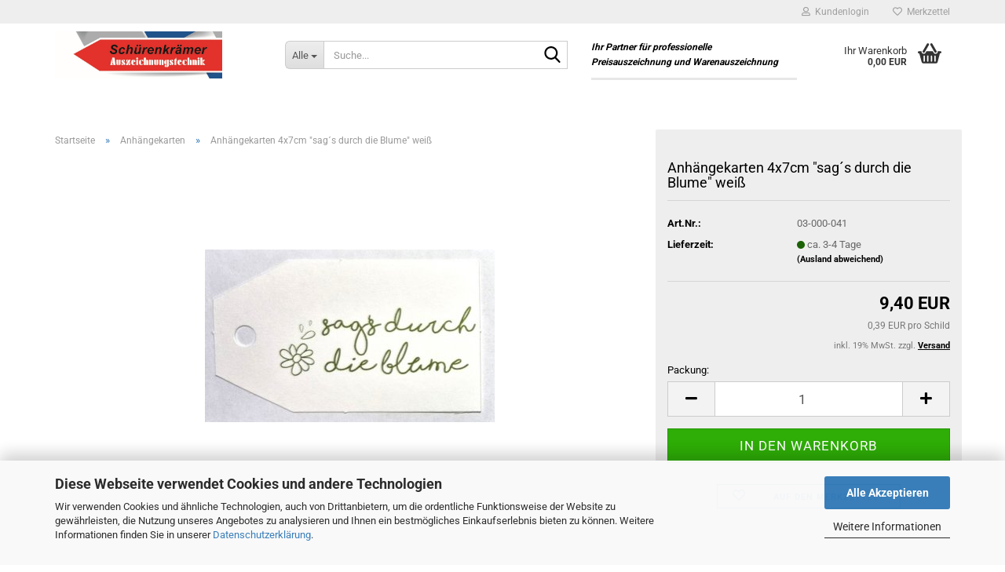

--- FILE ---
content_type: text/html; charset=utf-8
request_url: https://www.schuerenkraemer.de/Anhaengekarten/Anhaengekarten-sags-durch-die-blume-1168-1169.html
body_size: 18153
content:





	<!DOCTYPE html>
	<html xmlns="http://www.w3.org/1999/xhtml" dir="ltr" lang="de">
		
			<head>
				
					
					<!--

					=========================================================
					Shopsoftware by Gambio GmbH (c) 2005-2023 [www.gambio.de]
					=========================================================

					Gambio GmbH offers you highly scalable E-Commerce-Solutions and Services.
					The Shopsoftware is redistributable under the GNU General Public License (Version 2) [http://www.gnu.org/licenses/gpl-2.0.html].
					based on: E-Commerce Engine Copyright (c) 2006 xt:Commerce, created by Mario Zanier & Guido Winger and licensed under GNU/GPL.
					Information and contribution at http://www.xt-commerce.com

					=========================================================
					Please visit our website: www.gambio.de
					=========================================================

					-->
				

                

	

                    
                

				
					<meta name="viewport" content="width=device-width, initial-scale=1, minimum-scale=1.0" />
				

				
					<meta http-equiv="Content-Type" content="text/html; charset=utf-8" />
		<meta name="language" content="de" />
		<meta name='date' content='15.01.2026' />
		<meta name="keywords" content="Anhängekarten sags durch die blume" />
		<meta name="description" content="Anhängekarten sags durch die blume" />
		<title>Schürenkrämer professionelle Auszeichnungstechnik, Preisschilder, Etiketten Inhaber Tim Giebfried, Herxheim bei Landau - Anhängekarten sags durch die blume</title>
		<meta property="og:title" content="Anh&auml;ngekarten 4x7cm &quot;sag&acute;s durch die Blume&quot; wei&szlig;" />
		<meta property="og:site_name" content="Auszeichnungstechnik" />
		<meta property="og:locale" content="de_DE" />
		<meta property="og:type" content="product" />
		<meta property="og:description" content="Anhängekarten sags durch die blume" />
		<meta property="og:image" content="https://www.schuerenkraemer.de/images/product_images/info_images/NEU%20TG/Anh%C3%A4ngekarten/251217%20Sags%20durch%20die%20Blume%20wei%C3%9F.jpg" />

				

								
									

				
					<base href="https://www.schuerenkraemer.de/" />
				

				
											
							<link rel="shortcut icon" href="https://www.schuerenkraemer.de/images/logos/favicon.ico" type="image/x-icon" />
						
									

				
									

				
											
							<link id="main-css" type="text/css" rel="stylesheet" href="public/theme/styles/system/main.min.css?bust=1768548022" />
						
									

				
					<meta name="robots" content="index,follow" />
		<link rel="canonical" href="https://www.schuerenkraemer.de/Anhaengekarten/Anhaengekarten-sags-durch-die-blume-1168-1169.html" />
		<meta property="og:url" content="https://www.schuerenkraemer.de/Anhaengekarten/Anhaengekarten-sags-durch-die-blume-1168-1169.html">
		<script src="https://cdn.gambiohub.com/sdk/1.2.0/dist/bundle.js"></script><script>var payPalText = {"ecsNote":"Bitte w\u00e4hlen Sie ihre gew\u00fcnschte PayPal-Zahlungsweise.","paypalUnavailable":"PayPal steht f\u00fcr diese Transaktion im Moment nicht zur Verf\u00fcgung.","errorContinue":"weiter","continueToPayPal":"Weiter mit","errorCheckData":"Es ist ein Fehler aufgetreten. Bitte \u00fcberpr\u00fcfen Sie Ihre Eingaben."};var payPalButtonSettings = {"env":"live","commit":false,"style":{"label":"checkout","shape":"rect","color":"gold","layout":"vertical","tagline":false},"locale":"","fundingCardAllowed":true,"fundingELVAllowed":true,"fundingCreditAllowed":false,"createPaymentUrl":"https:\/\/www.schuerenkraemer.de\/shop.php?do=PayPalHub\/CreatePayment&initiator=ecs","authorizedPaymentUrl":"https:\/\/www.schuerenkraemer.de\/shop.php?do=PayPalHub\/AuthorizedPayment&initiator=ecs","checkoutUrl":"https:\/\/www.schuerenkraemer.de\/shop.php?do=PayPalHub\/RedirectGuest","useVault":false,"jssrc":"https:\/\/www.paypal.com\/sdk\/js?client-id=AVEjCpwSc-e9jOY8dHKoTUckaKtPo0shiwe_T2rKtxp30K4TYGRopYjsUS6Qmkj6bILd7Nt72pbMWCXe&commit=false&intent=capture&components=buttons%2Cmarks%2Cmessages%2Cfunding-eligibility%2Cgooglepay%2Capplepay%2Ccard-fields&integration-date=2021-11-25&enable-funding=paylater&merchant-id=PUHHVX5JHDFR2&currency=EUR","partnerAttributionId":"GambioGmbH_Cart_Hub_PPXO","createOrderUrl":"https:\/\/www.schuerenkraemer.de\/shop.php?do=PayPalHub\/CreateOrder&initiator=ecs","getOrderUrl":"https:\/\/www.schuerenkraemer.de\/shop.php?do=PayPalHub\/GetOrder","approvedOrderUrl":"https:\/\/www.schuerenkraemer.de\/shop.php?do=PayPalHub\/ApprovedOrder&initiator=ecs","paymentApproved":false,"developmentMode":false,"cartAmount":0};var jsShoppingCart = {"languageCode":"de","verifySca":"https:\/\/www.schuerenkraemer.de\/shop.php?do=PayPalHub\/VerifySca","totalAmount":"0.00","currency":"EUR","env":"live","commit":false,"style":{"label":"checkout","shape":"rect","color":"gold","layout":"vertical","tagline":false},"locale":"","fundingCardAllowed":true,"fundingELVAllowed":true,"fundingCreditAllowed":false,"createPaymentUrl":"https:\/\/www.schuerenkraemer.de\/shop.php?do=PayPalHub\/CreatePayment&initiator=ecs","authorizedPaymentUrl":"https:\/\/www.schuerenkraemer.de\/shop.php?do=PayPalHub\/AuthorizedPayment&initiator=ecs","checkoutUrl":"https:\/\/www.schuerenkraemer.de\/shop.php?do=PayPalHub\/RedirectGuest","useVault":false,"jssrc":"https:\/\/www.paypal.com\/sdk\/js?client-id=AVEjCpwSc-e9jOY8dHKoTUckaKtPo0shiwe_T2rKtxp30K4TYGRopYjsUS6Qmkj6bILd7Nt72pbMWCXe&commit=false&intent=capture&components=buttons%2Cmarks%2Cmessages%2Cfunding-eligibility%2Cgooglepay%2Capplepay%2Ccard-fields&integration-date=2021-11-25&enable-funding=paylater&merchant-id=PUHHVX5JHDFR2&currency=EUR","partnerAttributionId":"GambioGmbH_Cart_Hub_PPXO","createOrderUrl":"https:\/\/www.schuerenkraemer.de\/shop.php?do=PayPalHub\/CreateOrder&initiator=ecs","getOrderUrl":"https:\/\/www.schuerenkraemer.de\/shop.php?do=PayPalHub\/GetOrder","approvedOrderUrl":"https:\/\/www.schuerenkraemer.de\/shop.php?do=PayPalHub\/ApprovedOrder&initiator=ecs","paymentApproved":false,"developmentMode":false,"cartAmount":0};var payPalBannerSettings = {"useVault":false,"jssrc":"https:\/\/www.paypal.com\/sdk\/js?client-id=AVEjCpwSc-e9jOY8dHKoTUckaKtPo0shiwe_T2rKtxp30K4TYGRopYjsUS6Qmkj6bILd7Nt72pbMWCXe&commit=false&intent=capture&components=buttons%2Cmarks%2Cmessages%2Cfunding-eligibility%2Cgooglepay%2Capplepay%2Ccard-fields&integration-date=2021-11-25&enable-funding=paylater&merchant-id=PUHHVX5JHDFR2&currency=EUR","partnerAttributionId":"GambioGmbH_Cart_Hub_PPXO","positions":{"cartBottom":{"placement":"cart","style":{"layout":"text","logo":{"type":"primary"},"text":{"color":"black"},"color":"blue","ratio":"1x1"}},"product":{"placement":"product","style":{"layout":"text","logo":{"type":"primary"},"text":{"color":"black"},"color":"blue","ratio":"1x1"}}},"currency":"EUR","cartAmount":0,"productsPrice":9.4};</script><script id="paypalconsent" type="application/json">{"purpose_id":null}</script><script src="GXModules/Gambio/Hub/Shop/Javascript/PayPalLoader.js?v=1761142124" async></script><link rel="stylesheet" href="https://cdn.gambiohub.com/sdk/1.2.0/dist/css/gambio_hub.css">
				

				
									
			</head>
		
		
			<body class="page-product-info"
				  data-gambio-namespace="https://www.schuerenkraemer.de/public/theme/javascripts/system"
				  data-jse-namespace="https://www.schuerenkraemer.de/JSEngine/build"
				  data-gambio-controller="initialize"
				  data-gambio-widget="input_number responsive_image_loader transitions header image_maps modal history dropdown core_workarounds anchor"
				  data-input_number-separator=","
					>

				
					
				

				
									

				
									
		




	



	
		<div id="outer-wrapper" >
			
				<header id="header" class="navbar">
					
	





	<div id="topbar-container">
						
		
					

		
			<div class="navbar-topbar">
				
					<nav data-gambio-widget="menu link_crypter" data-menu-switch-element-position="false" data-menu-events='{"desktop": ["click"], "mobile": ["click"]}' data-menu-ignore-class="dropdown-menu">
						<ul class="nav navbar-nav navbar-right" data-menu-replace="partial">

                            <li class="navbar-topbar-item">
                                <ul id="secondaryNavigation" class="nav navbar-nav ignore-menu">
                                                                    </ul>

                                <script id="secondaryNavigation-menu-template" type="text/mustache">
                                    
                                        <ul id="secondaryNavigation" class="nav navbar-nav">
                                            <li v-for="(item, index) in items" class="navbar-topbar-item hidden-xs content-manager-item">
                                                <a href="javascript:;" :title="item.title" @click="goTo(item.content)">
                                                    <span class="fa fa-arrow-circle-right visble-xs-block"></span>
                                                    {{item.title}}
                                                </a>
                                            </li>
                                        </ul>
                                    
                                </script>
                            </li>

							
															

							
															

							
															

							
															

							
															

							
							
																	
										<li class="dropdown navbar-topbar-item first">
											<a title="Anmeldung" href="/Anhaengekarten/Anhaengekarten-sags-durch-die-blume-1168-1169.html#" class="dropdown-toggle" data-toggle-hover="dropdown" role="button" aria-label="Kundenlogin">
												
																											
															<span class="fa fa-user-o"></span>
														
																									

												&nbsp;Kundenlogin
											</a>
											




	<ul class="dropdown-menu dropdown-menu-login arrow-top">
		
			<li class="arrow"></li>
		
		
		
			<li class="dropdown-header hidden-xs">Kundenlogin</li>
		
		
		
			<li>
				<form action="https://www.schuerenkraemer.de/login.php?action=process" method="post" class="form-horizontal">
					<input type="hidden" name="return_url" value="https://www.schuerenkraemer.de/Anhaengekarten/Anhaengekarten-sags-durch-die-blume-1168-1169.html">
					<input type="hidden" name="return_url_hash" value="459c53126504ac133286da1311177079064e92fb8dd3457aa415b4e3f7f0aa17">
					
						<div class="form-group">
                            <label for="box-login-dropdown-login-username" class="form-control sr-only">E-Mail</label>
							<input
                                autocomplete="username"
                                type="email"
                                id="box-login-dropdown-login-username"
                                class="form-control"
                                placeholder="E-Mail"
                                name="email_address"
                                oninput="this.setCustomValidity('')"
                                oninvalid="this.setCustomValidity('Bitte geben Sie eine korrekte Emailadresse ein')"
                            />
						</div>
					
					
                        <div class="form-group password-form-field" data-gambio-widget="show_password">
                            <label for="box-login-dropdown-login-password" class="form-control sr-only">Passwort</label>
                            <input autocomplete="current-password" type="password" id="box-login-dropdown-login-password" class="form-control" placeholder="Passwort" name="password" />
                            <button class="btn show-password hidden" type="button">
                                <i class="fa fa-eye" aria-hidden="true"></i>
                                <span class="sr-only">Toggle Password View</span>
                            </button>
                        </div>
					
					
						<div class="dropdown-footer row">
							
	
								
									<input type="submit" class="btn btn-primary btn-block" value="Anmelden" />
								
								<ul>
									
										<li>
											<a title="Konto erstellen" href="https://www.schuerenkraemer.de/shop.php?do=CreateRegistree">
												Konto erstellen
											</a>
										</li>
									
									
										<li>
											<a title="Passwort vergessen?" href="https://www.schuerenkraemer.de/password_double_opt.php">
												Passwort vergessen?
											</a>
										</li>
									
								</ul>
							
	

	
						</div>
					
				</form>
			</li>
		
	</ul>


										</li>
									
															

							
																	
										<li class="navbar-topbar-item">
											<a href="https://www.schuerenkraemer.de/wish_list.php" title="Merkzettel anzeigen" aria-label="Merkzettel">
												
																											
															<span class="fa fa-heart-o"></span>
														
																									

												&nbsp;Merkzettel
											</a>
										</li>
									
															

							
						</ul>
					</nav>
				
			</div>
		
	</div>




	<div class="inside">

		<div class="row">

		
												
			<div class="navbar-header" data-gambio-widget="mobile_menu">
									
							
		<div id="navbar-brand" class="navbar-brand">
			<a href="https://www.schuerenkraemer.de/" title="Auszeichnungstechnik">
				<img id="main-header-logo" class="img-responsive" src="https://www.schuerenkraemer.de/images/logos/Logo%20Sch%C3%BCrenkr%C3%A4mer%20b.jpg" alt="Auszeichnungstechnik-Logo">
			</a>
		</div>
	
					
								
					
	
	
			
	
		<button type="button" class="navbar-toggle" aria-label="navigationbar toggle button" data-mobile_menu-target="#categories .navbar-collapse"
		        data-mobile_menu-body-class="categories-open" data-mobile_menu-toggle-content-visibility>
			<img src="public/theme/images/svgs/bars.svg" class="gx-menu svg--inject" alt="menu bars icon">
		</button>
	
	
	
		<button type="button" class="navbar-toggle cart-icon" data-mobile_menu-location="shopping_cart.php">
			<img src="public/theme/images/svgs/basket.svg" class="gx-cart-basket svg--inject" alt="shopping cart icon">
			<span class="cart-products-count hidden">
				0
			</span>
		</button>
	
	
			
			<button type="button" class="navbar-toggle" aria-label="searchbar toggle button" data-mobile_menu-target=".navbar-search" data-mobile_menu-body-class="search-open"
					data-mobile_menu-toggle-content-visibility>
				<img src="public/theme/images/svgs/search.svg" class="gx-search svg--inject" alt="search icon">
			</button>
		
	
				
			</div>
		

		
							






	<div class="navbar-search collapse">

		
						<p class="navbar-search-header dropdown-header">Suche</p>
		

		
			<form role="search" action="advanced_search_result.php" method="get" data-gambio-widget="live_search">

				<div class="navbar-search-input-group input-group">
					<div class="navbar-search-input-group-btn input-group-btn custom-dropdown" data-dropdown-trigger-change="false" data-dropdown-trigger-no-change="false">

						
							<button aria-label="Suche..." type="button" class="btn btn-default dropdown-toggle" data-toggle="dropdown" aria-haspopup="true" aria-expanded="false">
								<span class="dropdown-name">Alle</span> <span class="caret"></span>
							</button>
						

						
															
									<ul class="dropdown-menu">
																				
												<li><a href="#" data-rel="0">Alle</a></li>
											
																							
													<li><a href="#" data-rel="1">Preisauszeichner</a></li>
												
																							
													<li><a href="#" data-rel="3">Anschiesspistolen + Fäden</a></li>
												
																							
													<li><a href="#" data-rel="4">Pflanzenschilder</a></li>
												
																							
													<li><a href="#" data-rel="6">Befestigungsmaterialien</a></li>
												
																							
													<li><a href="#" data-rel="7">Beschriftungstafeln</a></li>
												
																							
													<li><a href="#" data-rel="10">Anhängekarten</a></li>
												
																							
													<li><a href="#" data-rel="11">Geschenkgutscheine & Umschläge</a></li>
												
																							
													<li><a href="#" data-rel="12">Beschriftungsstifte</a></li>
												
																							
													<li><a href="#" data-rel="19">Etiketten</a></li>
												
																							
													<li><a href="#" data-rel="24">Namensschilder</a></li>
												
																							
													<li><a href="#" data-rel="28">Straßenaufsteller</a></li>
												
																							
													<li><a href="#" data-rel="30">Spendegeräte</a></li>
												
																							
													<li><a href="#" data-rel="35">Reiniger</a></li>
												
																							
													<li><a href="#" data-rel="40">Heftzangen</a></li>
												
																							
													<li><a href="#" data-rel="41">Laminierzubehör</a></li>
												
																							
													<li><a href="#" data-rel="47">Plakat-</a></li>
												
																							
													<li><a href="#" data-rel="63">Visitenkartenspender</a></li>
												
																							
													<li><a href="#" data-rel="67">Acrylaufsteller</a></li>
												
																														</ul>
								
													

						
															
                                    <label for="top-search-button-categories-id" class="sr-only">Alle</label>
									<select id="top-search-button-categories-id" name="categories_id">
										<option value="0">Alle</option>
																																	
													<option value="1">Preisauszeichner</option>
												
																							
													<option value="3">Anschiesspistolen + Fäden</option>
												
																							
													<option value="4">Pflanzenschilder</option>
												
																							
													<option value="6">Befestigungsmaterialien</option>
												
																							
													<option value="7">Beschriftungstafeln</option>
												
																							
													<option value="10">Anhängekarten</option>
												
																							
													<option value="11">Geschenkgutscheine & Umschläge</option>
												
																							
													<option value="12">Beschriftungsstifte</option>
												
																							
													<option value="19">Etiketten</option>
												
																							
													<option value="24">Namensschilder</option>
												
																							
													<option value="28">Straßenaufsteller</option>
												
																							
													<option value="30">Spendegeräte</option>
												
																							
													<option value="35">Reiniger</option>
												
																							
													<option value="40">Heftzangen</option>
												
																							
													<option value="41">Laminierzubehör</option>
												
																							
													<option value="47">Plakat-</option>
												
																							
													<option value="63">Visitenkartenspender</option>
												
																							
													<option value="67">Acrylaufsteller</option>
												
																														</select>
								
													

					</div>
					<input type="text" id="search-field-input" name="keywords" placeholder="Suche..." class="form-control search-input" autocomplete="off" />
					
					<button aria-label="Suche..." type="submit" class="form-control-feedback">
						<img src="public/theme/images/svgs/search.svg" class="gx-search-input svg--inject" alt="search icon">
					</button>
					

                    <label for="search-field-input" class="control-label sr-only">Suche...</label>
					

				</div>


									<input type="hidden" value="1" name="inc_subcat" />
				
				
					<div class="navbar-search-footer visible-xs-block">
						
							<button class="btn btn-primary btn-block" type="submit">
								Suche...
							</button>
						
						
							<a href="advanced_search.php" class="btn btn-default btn-block" title="Erweiterte Suche">
								Erweiterte Suche
							</a>
						
					</div>
				

				<div class="search-result-container"></div>

			</form>
		
	</div>


					

		
							
					
	<div class="custom-container">
		
			<div class="inside">
				
											
							<h2 style="font-style:italic;"><span style="font-size:12px;"><strong><a href="https://www.schuerenkraemer.de/"><span style="color:#000000;">Ihr Partner f&uuml;r professionelle </span></a></strong></span><br />
<span style="font-size:12px;"><strong><a href="https://www.schuerenkraemer.de/"><span style="color:#000000;">Preisauszeichnung und Warenauszeichnung</span></a></strong></span></h2>

						
									
			</div>
		
	</div>
				
					

		
    		<!-- layout_header honeygrid -->
							
					


	<nav id="cart-container" class="navbar-cart" data-gambio-widget="menu cart_dropdown" data-menu-switch-element-position="false">
		
			<ul class="cart-container-inner">
				
					<li>
						<a href="https://www.schuerenkraemer.de/shopping_cart.php" class="dropdown-toggle">
							
								<img src="public/theme/images/svgs/basket.svg" alt="shopping cart icon" class="gx-cart-basket svg--inject">
								<span class="cart">
									Ihr Warenkorb<br />
									<span class="products">
										0,00 EUR
									</span>
								</span>
							
							
																	<span class="cart-products-count hidden">
										
									</span>
															
						</a>

						
							



	<ul class="dropdown-menu arrow-top cart-dropdown cart-empty">
		
			<li class="arrow"></li>
		
	
		
					
	
		
			<li class="cart-dropdown-inside">
		
				
									
				
									
						<div class="cart-empty">
							Sie haben noch keine Artikel in Ihrem Warenkorb.
						</div>
					
								
			</li>
		
	</ul>
						
					</li>
				
			</ul>
		
	</nav>

				
					

		</div>

	</div>









	<noscript>
		<div class="alert alert-danger noscript-notice" role="alert">
			JavaScript ist in Ihrem Browser deaktiviert. Aktivieren Sie JavaScript, um alle Funktionen des Shops nutzen und alle Inhalte sehen zu können.
		</div>
	</noscript>



			



	
					
				<div id="categories">
					<div class="navbar-collapse collapse">
						
							<nav class="navbar-default navbar-categories hidden-sm hidden-md hidden-lg" data-gambio-widget="menu">
								
									<ul class="level-1 nav navbar-nav">
																				
										
											<li class="dropdown dropdown-more" style="display: none">
												
													<a class="dropdown-toggle" href="#" title="">
														Weitere
													</a>
												
												
													<ul class="level-2 dropdown-menu ignore-menu"></ul>
												
											</li>
										
									</ul>
								
							</nav>
						
					</div>
				</div>
			
			


					</header>
			

			
				
				

			
				<div id="wrapper">
					<div class="row">

						
							<div id="main">
								<div class="main-inside">
									
										
	
			<script type="application/ld+json">{"@context":"https:\/\/schema.org","@type":"BreadcrumbList","itemListElement":[{"@type":"ListItem","position":1,"name":"Startseite","item":"https:\/\/www.schuerenkraemer.de\/"},{"@type":"ListItem","position":2,"name":"Anh\u00e4ngekarten","item":"https:\/\/www.schuerenkraemer.de\/Anhaengekarten\/"},{"@type":"ListItem","position":3,"name":"Anh\u00e4ngekarten 4x7cm \"sag\u00b4s durch die Blume\" wei\u00df","item":"https:\/\/www.schuerenkraemer.de\/Anhaengekarten\/Anhaengekarten-sags-durch-die-blume-1168-1169.html"}]}</script>
	    
		<div id="breadcrumb_navi">
            				<span class="breadcrumbEntry">
													<a href="https://www.schuerenkraemer.de/" class="headerNavigation" >
								<span aria-label="Startseite">Startseite</span>
							</a>
											</span>
                <span class="breadcrumbSeparator"> &raquo; </span>            				<span class="breadcrumbEntry">
													<a href="https://www.schuerenkraemer.de/Anhaengekarten/" class="headerNavigation" >
								<span aria-label="Anhängekarten">Anhängekarten</span>
							</a>
											</span>
                <span class="breadcrumbSeparator"> &raquo; </span>            				<span class="breadcrumbEntry">
													<span aria-label="Anhängekarten 4x7cm "sag´s durch die Blume" weiß">Anhängekarten 4x7cm "sag´s durch die Blume" weiß</span>
                        					</span>
                            		</div>
    


									

									
										<div id="shop-top-banner">
																					</div>
									

									




	
		
	

			<script type="application/ld+json">
			{"@context":"http:\/\/schema.org","@type":"Product","name":"Anh\u00e4ngekarten 4x7cm \"sag\u00b4s durch die Blume\" wei\u00df","description":"Anh&auml;ngekarten &quot;sag&acute;s durch die Blume&quot;  4 x 7 cm&nbsp; abgeschr&auml;gte obere Ecken mit Loch, wei&szlig;,  Aufdruck dunkelgr&uuml;n &quot;sag&acute;s durch die blume...&quot;  1 Pack. = 24 St&uuml;ck    &nbsp;","image":["https:\/\/www.schuerenkraemer.de\/images\/product_images\/info_images\/NEU%20TG\/Anh%C3%A4ngekarten\/251217%20Sags%20durch%20die%20Blume%20wei%C3%9F.jpg"],"url":"https:\/\/www.schuerenkraemer.de\/Anhaengekarten\/Anhaengekarten-sags-durch-die-blume-1168-1169.html","itemCondition":"NewCondition","offers":{"@type":"Offer","availability":"InStock","price":"9.40","priceCurrency":"EUR","priceSpecification":{"@type":"http:\/\/schema.org\/UnitPriceSpecification","price":"9.40","priceCurrency":"EUR","valueAddedTaxIncluded":true,"referenceQuantity":{"@type":"QuantitativeValue","value":"24.0000","unitText":"Schild"}},"url":"https:\/\/www.schuerenkraemer.de\/Anhaengekarten\/Anhaengekarten-sags-durch-die-blume-1168-1169.html","priceValidUntil":"2100-01-01 00:00:00"},"model":"03-000-041","sku":"03-000-041"}
		</script>
		<div class="product-info product-info-default row">
		
		
			<div id="product_image_layer">
			
	<div class="product-info-layer-image">
		<div class="product-info-image-inside">
										


    		<script>
            
            window.addEventListener('DOMContentLoaded', function(){
				$.extend(true, $.magnificPopup.defaults, { 
					tClose: 'Schlie&szlig;en (Esc)', // Alt text on close button
					tLoading: 'L&auml;dt...', // Text that is displayed during loading. Can contain %curr% and %total% keys
					
					gallery: { 
						tPrev: 'Vorgänger (Linke Pfeiltaste)', // Alt text on left arrow
						tNext: 'Nachfolger (Rechte Pfeiltaste)', // Alt text on right arrow
						tCounter: '%curr% von %total%' // Markup for "1 of 7" counter
						
					}
				});
			});
            
		</script>
    



	
			
	
	<div>
		<div id="product-info-layer-image" class="swiper-container" data-gambio-_widget="swiper" data-swiper-target="" data-swiper-controls="#product-info-layer-thumbnails" data-swiper-slider-options='{"breakpoints": [], "initialSlide": 0, "pagination": ".js-product-info-layer-image-pagination", "nextButton": ".js-product-info-layer-image-button-next", "prevButton": ".js-product-info-layer-image-button-prev", "effect": "fade", "autoplay": null, "initialSlide": ""}' >
			<div class="swiper-wrapper" >
			
				
											
															
																	

								
																			
																					
																	

								
									
			<div class="swiper-slide" >
				<div class="swiper-slide-inside ">
									
						<img class="img-responsive"
                                loading="lazy"
																								src="images/product_images/popup_images/NEU%20TG/Anh%C3%A4ngekarten/251217%20Sags%20durch%20die%20Blume%20wei%C3%9F.jpg"
								 alt="Anhängekarten sags durch die blume"								 title="Anhängekarten sags durch die blume"								 data-magnifier-src="images/product_images/popup_images/NEU%20TG/Anh%C3%A4ngekarten/251217%20Sags%20durch%20die%20Blume%20wei%C3%9F.jpg"						/>
					
							</div>
			</div>
	
								
													
									
			</div>
			
			
				<script type="text/mustache">
					<template>
						
							{{#.}}
								<div class="swiper-slide {{className}}">
									<div class="swiper-slide-inside">
										<img loading="lazy" {{{srcattr}}} alt="{{title}}" title="{{title}}" />
									</div>
								</div>
							{{/.}}
						
					</template>
				</script>
			
			
	</div>
	
	
			
	
	</div>
	
	
			

								</div>
	</div>

			

			</div>
					

		
			<div class="product-info-content col-xs-12" data-gambio-widget="cart_handler" data-cart_handler-page="product-info">

				
					<div class="row">
						
						
							<div class="product-info-title-mobile  col-xs-12 visible-xs-block visible-sm-block">
								
									<span>Anhängekarten 4x7cm "sag´s durch die Blume" weiß</span>
								

								
									<div>
																			</div>
								
							</div>
						

						
							
						

						
								
		<div class="product-info-stage col-xs-12 col-md-8 centered">

			<div id="image-collection-container">
					
		<div class="product-info-image has-zoom" data-gambio-widget="image_gallery magnifier" data-magnifier-target=".magnifier-target">
			<div class="product-info-image-inside">
				


    		<script>
            
            window.addEventListener('DOMContentLoaded', function(){
				$.extend(true, $.magnificPopup.defaults, { 
					tClose: 'Schlie&szlig;en (Esc)', // Alt text on close button
					tLoading: 'L&auml;dt...', // Text that is displayed during loading. Can contain %curr% and %total% keys
					
					gallery: { 
						tPrev: 'Vorgänger (Linke Pfeiltaste)', // Alt text on left arrow
						tNext: 'Nachfolger (Rechte Pfeiltaste)', // Alt text on right arrow
						tCounter: '%curr% von %total%' // Markup for "1 of 7" counter
						
					}
				});
			});
            
		</script>
    



	
			
	
	<div>
		<div id="product_image_swiper" class="swiper-container" data-gambio-widget="swiper" data-swiper-target="" data-swiper-controls="#product_thumbnail_swiper, #product_thumbnail_swiper_mobile" data-swiper-slider-options='{"breakpoints": [], "initialSlide": 0, "pagination": ".js-product_image_swiper-pagination", "nextButton": ".js-product_image_swiper-button-next", "prevButton": ".js-product_image_swiper-button-prev", "effect": "fade", "autoplay": null}' >
			<div class="swiper-wrapper" >
			
				
											
															
																	

								
																	

								
									
			<div class="swiper-slide" >
				<div class="swiper-slide-inside ">
									
						<a onclick="return false" href="images/product_images/popup_images/NEU%20TG/Anh%C3%A4ngekarten/251217%20Sags%20durch%20die%20Blume%20wei%C3%9F.jpg" title="Anhängekarten sags durch die blume">
							<img class="img-responsive"
                                    loading="lazy"
																											src="images/product_images/info_images/NEU%20TG/Anh%C3%A4ngekarten/251217%20Sags%20durch%20die%20Blume%20wei%C3%9F.jpg"
									 alt="Anhängekarten sags durch die blume"									 title="Anhängekarten sags durch die blume"									 data-magnifier-src="images/product_images/popup_images/NEU%20TG/Anh%C3%A4ngekarten/251217%20Sags%20durch%20die%20Blume%20wei%C3%9F.jpg"							/>
						</a>
					
							</div>
			</div>
	
								
													
									
			</div>
			
			
				<script type="text/mustache">
					<template>
						
							{{#.}}
								<div class="swiper-slide {{className}}">
									<div class="swiper-slide-inside">
										<img loading="lazy" {{{srcattr}}} alt="{{title}}" title="{{title}}" />
									</div>
								</div>
							{{/.}}
						
					</template>
				</script>
			
			
	</div>
	
	
			
	
	</div>
	
	
			

			</div>
			<input type="hidden" id="current-gallery-hash" value="c38bdee7d8c518d0fb26ae0ee2a6303b">
		</div>
	

			</div>

			
                
							

		</div>
	

						
						
						
														<div class="product-info-details col-xs-12 col-md-4" data-gambio-widget="stickybox product_min_height_fix">
				
								
									<div class="loading-overlay"></div>
									<div class="magnifier-overlay"></div>
									<div class="magnifier-target">
										<div class="preloader"></div>
									</div>
								

								
																	
				
								
									
								
								
								
									<form action="product_info.php?gm_boosted_product=Anhaengekarten%2FAnhaengekarten-sags-durch-die-blume-1168-1169&amp;products_id=1169&amp;action=add_product" class="form-horizontal js-product-form product-info">
										<input type="hidden" id="update-gallery-hash" name="galleryHash" value="">
										
											<div class="hidden-xs hidden-sm ribbon-spacing">
												
																									
											</div>
										
										
										
    
											<h1 class="product-info-title-desktop  hidden-xs hidden-sm">Anhängekarten 4x7cm "sag´s durch die Blume" weiß</h1>
										
					
										
																							
													<dl class="dl-horizontal">
														
																
		<dt class="col-xs-4 text-left model-number" >
			Art.Nr.:
		</dt>
		<dd class="col-xs-8 model-number model-number-text" >
			03-000-041
		</dd>
	
														

														
																
		<dt class="col-xs-4 text-left">
			
				<span>
					Lieferzeit:
				</span>
			
		</dt>
		<dd class="col-xs-8">
							
					<span class="img-shipping-time">
						<img loading="lazy" src="images/icons/status/green.png" alt="ca. 3-4 Tage" />
					</span>
				
						
				<span class="products-shipping-time-value">
					ca. 3-4 Tage 
				</span>
			
			
			
				<a class="js-open-modal text-small abroad-shipping-info" data-modal-type="iframe" data-modal-settings='{"title": "Lieferzeit:"}' href="popup/liefer--und-versandkosten.html" rel="nofollow">
					(Ausland abweichend)
				</a>
			
			
					</dd>
	
														

														
															
    <dt class="col-xs-4 text-left products-quantity"  style="display: none">
        Lagerbestand:
    </dt>
    <dd class="col-xs-8 products-quantity"  style="display: none">
        
            <span class="products-quantity-value">
                
            </span>
        
                    
                Packung
            
            </dd>

														
	
														
															
	
														
							
														
																													

														
																													
													</dl>
												
																					
					
										
											
										
					
										
											
<div class="modifiers-selection">
        </div>

										
					
										
											
										
					
										
											
	
										
					
										
																					
					
										
																					
					
										
                                                                                            <div class="cart-error-msg alert alert-danger" role="alert"></div>
                                            										
					
										
											<div class="price-container">
												
													<div class="price-calc-container" id="attributes-calc-price">

														
															


	<div class="current-price-container">
		
							9,40 EUR

									
						<br />
						<span class="tax-shipping-text gm_products_vpe products-vpe">
							0,39 EUR pro Schild
						</span>
						<br />
					
									
	</div>
	
		<p class="tax-shipping-text text-small">
			inkl. 19% MwSt. zzgl. 
				<a class="gm_shipping_link lightbox_iframe" href="https://www.schuerenkraemer.de/popup/liefer--und-versandkosten.html"
						target="_self"
						rel="nofollow"
						data-modal-settings='{"title":"Versand", "sectionSelector": ".content_text", "bootstrapClass": "modal-lg"}'>
					<span style="text-decoration:underline">Versand</span>
		        </a>
		</p>
	
														
							
														
																															
																																			
                                                                            <label class="quantity-unit-label">
																			    Packung:
                                                                            </label>
																		
																																	
																													
															
    
																



	<div class="row">
		<input type="hidden" name="products_id" id="products-id" value="1169" />
					
				<div class="input-number" data-type="float" data-stepping="1">
	
					
													
								<label class="control-label sr-only">
									Packung
								</label>
							
											
					
						<div class="input-group">
                            <a role="button" aria-label="Menge reduzieren" class="btn btn-default btn-lg btn-minus"><span class="fa fa-minus"></span></a>
							<input aria-label="Anzahl" type="number" step="1" class="form-control input-lg pull-right js-calculate-qty" value="1" id="attributes-calc-quantity" name="products_qty" />
							<a role="button" aria-label="Menge erhöhen" class="input-group-btn btn btn-default btn-lg btn-plus"><span class="fa fa-plus"></span></a>
						</div>
					
	
				</div>
			
			
			
				<div class="button-container">
					<input name="btn-add-to-cart" type="submit" class="btn btn-lg btn-buy btn-block js-btn-add-to-cart" value="In den Warenkorb" title="In den Warenkorb" />
					<button name="btn-add-to-cart-fake" onClick="void(0)" class="btn-add-to-cart-fake btn btn-lg btn-buy btn-block " value="" title="In den Warenkorb" style="display: none; margin-top: 0" >In den Warenkorb</button>
				</div>
			
				
		
				

		
    
		
	<div class="paypal-installments paypal-installments-product" data-ppinst-pos="product" data-partner-attribution-id="GambioGmbH_Cart_Hub_PPXO"></div>
	<div id="easycredit-ratenrechner-product" class="easycredit-rr-container"
		 data-easycredithub-namespace="GXModules/Gambio/Hub/Build/Shop/Themes/All/Javascript/easycredithub"
		 data-easycredithub-widget="easycreditloader"></div>


		<div class="product-info-links">
			
									
						<div class="wishlist-container">
							<a href="#" class="btn-wishlist btn btn-block btn-sm " title="Auf den Merkzettel">
								<span class="col-xs-2 btn-icon">
									<i class="fa fa-heart-o"></i> 
								</span>
								
								<span class="col-xs-10 btn-text">
									Auf den Merkzettel
								</span>
							</a>
						</div>
					
							

			
							

			
							
		</div>
		
		
			<script id="product-details-text-phrases" type="application/json">
				{
					"productsInCartSuffix": " Artikel im Warenkorb", "showCart": "Warenkorb anzeigen"
				}
			</script>
		
	</div>

															
    
														
							
													</div>
												
											</div>
										
					
									</form>
								
							</div>
						
			
						
							<div class="product-info-description col-md-8" data-gambio-widget="tabs">
								



	
			

	
								

	
					
				<div class="nav-tabs-container has-multi-tabs"
					 data-gambio-widget="tabs">
			
					<!-- Nav tabs -->
					
						<ul class="nav nav-tabs">
							
																	
										<li class="active">
											<a href="#" title="Beschreibung" onclick="return false">
												Beschreibung
											</a>
										</li>
									
															
							
							
															

							
															
							
							
																	<li id="reviews-tab">
										<a href="#" title="" onclick="return false">
											Kundenrezensionen 										</a>
									</li>
															
						</ul>
					
			
					<!-- Tab panes -->
					
						<div class="tab-content">
							
																	
										<div class="tab-pane active">
											
												<div class="tab-heading">
													<a href="#" onclick="return false">Beschreibung</a>
												</div>
											

											
												<div class="tab-body active">
													<h2>Anh&auml;ngekarten &quot;sag&acute;s durch die Blume&quot;</h2>
4 x 7 cm&nbsp; abgeschr&auml;gte obere Ecken mit Loch, wei&szlig;,<br />
Aufdruck dunkelgr&uuml;n &quot;sag&acute;s durch die blume...&quot;<br />
1 Pack. = 24 St&uuml;ck<br />
<br />
&nbsp;

													
														
	
													
												</div>
											
										</div>
									
															
							
							
															

							
															
							
							
																	
										<div class="tab-pane">
											
												<div class="tab-heading">
													<a href="#" onclick="return false">Kundenrezensionen </a>
												</div>
											
											
											
												<div class="tab-body">
													
														<div id="product-ratings" class="product-info-rating">
															



	<div data-gambio-widget="more_text">
					
							
    
	
			
				<p class="no-rating-hint">Leider sind noch keine Bewertungen vorhanden. Seien Sie der Erste, der das Produkt bewertet.</p>
			
    
			
					
				<p class="no-login-hint">Sie müssen angemeldet sein um eine Bewertung abgeben zu können. <a href="login.php">Anmelden</a></p>
			
			</div>

														</div>
													
												</div>
											
										</div>
									
															
						</div>
					
				</div>
			
			

							</div>
						
			
						
													
			
						
							<div class="product-info-share col-md-8">
															</div>
						
			
						
													
			
					</div><!-- // .row -->
				
			</div><!-- // .product-info-content -->
		
	
		
			<div class="product-info-listings col-xs-12 clearfix" data-gambio-widget="product_hover">
				
	
		
	

	
		
	
	
	
		
	
	
	
			
	
	
			
			</div>
		
	
	</div><!-- // .product-info -->

<script>(function() {
	let initPayPalButton = function() {
		let buttonConfiguration = {"ppUrl":"data:image\/svg+xml;base64,[base64]","logoUrl":"data:image\/svg+xml;base64,[base64]","backgroundColor":"#ffc439","borderColor":"#cba13f","borderRadius":"4px"};
		let phrases = {"separatorLabel":"Jetzt zahlen mit"};

		let productInfoDetails = document.querySelector('div.product-info-details');
		let newbutton = document.createElement('div');
		newbutton.id = 'paypal-newbutton';
		let separator = document.createElement('div');
		separator.id = 'paypal-separator';
		let introLabel = document.createElement('span');
		introLabel.id = 'paypal-introlabel';
		introLabel.innerText = phrases.separatorLabel;
		separator.appendChild(introLabel);
		newbutton.appendChild(separator);
		let ppecs = document.createElement('span'),
			logoImg = document.createElement('img'),
			ppImg = document.createElement('img'),
			pplink = document.createElement('a');
		logoImg.src = buttonConfiguration.logoUrl;
		logoImg.id = 'paypal-logoimg';
		ppImg.src = buttonConfiguration.ppUrl;
		ppImg.id = 'paypal-nameimg';
		ppecs.id = 'paypal-ecsbutton';
		ppecs.style.background = buttonConfiguration.backgroundColor;
		ppecs.style.border = '1px solid ' + buttonConfiguration.borderColor;
		ppecs.appendChild(ppImg);
		ppecs.appendChild(document.createTextNode(' '));
		ppecs.appendChild(logoImg);
		pplink.classList.add('paypal-ecs-button');
		pplink.href = 'shopping_cart.php?display_mode=ecs';
		pplink.addEventListener('click', function(e) {
			let productsId = document.querySelector('#products-id').value,
				productsQty = document.querySelector('#attributes-calc-quantity').value;
			e.preventDefault();
			document.location = 'shop.php?do=PayPalHub/AddToCart&products_id=' + productsId + '&qty=' + productsQty;
		});
		pplink.append(ppecs);
		newbutton.appendChild(pplink);
		
		let bc = document.querySelector('div.button-container');
		bc.parentNode.insertBefore(newbutton, bc.nextSibling);
	};
	
	document.addEventListener('DOMContentLoaded', function() {
		let hasProperties = document.querySelectorAll('div.properties-selection-form').length > 0,
			hasAttributes = document.querySelectorAll('fieldset.attributes').length > 0,
			hasCustomizer = document.querySelectorAll('#customizer-form').length > 0,
			hasFetch = ("fetch" in window);
		
		if(hasFetch && !hasProperties && !hasAttributes && !hasCustomizer)
		{
			initPayPalButton();
		}
	});
})();
</script>
								</div>
							</div>
						

						
							
    <aside id="left">
        
                            <div id="gm_box_pos_2" class="gm_box_container">


	<div class="box box-categories panel panel-default">
		<nav class="navbar-categories-left"
			 data-gambio-widget="menu"
			 data-menu-menu-type="vertical"
			 data-menu-unfold-level="0"
			 data-menu-accordion="true"
			 data-menu-show-all-link="true"
		>

			
				<ul class="level-1 nav">
					

					
													<li class="level-1-child"
								data-id="67">
								<a class="dropdown-toggle "
								   href="https://www.schuerenkraemer.de/Acrylaufsteller/"
								   title="Acrylaufsteller">
																		Acrylaufsteller								</a>

								
							</li>
													<li class="level-1-child active"
								data-id="10">
								<a class="dropdown-toggle "
								   href="https://www.schuerenkraemer.de/Anhaengekarten/"
								   title="Anhängekarten">
																		Anhängekarten								</a>

								
							</li>
													<li class="level-1-child"
								data-id="3">
								<a class="dropdown-toggle "
								   href="https://www.schuerenkraemer.de/Anschiesspistolen---Faeden/"
								   title="Anschiesspistolen + Fäden">
																		Anschiesspistolen + Fäden								</a>

								
							</li>
													<li class="level-1-child"
								data-id="6">
								<a class="dropdown-toggle "
								   href="https://www.schuerenkraemer.de/Befestigungsmaterialien/"
								   title="Befestigungsmaterialien">
																		Befestigungsmaterialien								</a>

								
							</li>
													<li class="dropdown level-1-child"
								data-id="12">
								<a class="dropdown-toggle "
								   href="https://www.schuerenkraemer.de/Beschriftungsstifte/"
								   title="Beschriftungsstifte">
																		Beschriftungsstifte								</a>

																	<ul data-level="2" class="level-2 dropdown-menu dropdown-menu-child">
										<li class="enter-category show">
											<a class="dropdown-toggle"
											   href="https://www.schuerenkraemer.de/Beschriftungsstifte/"
											   title="Beschriftungsstifte">Beschriftungsstifte anzeigen</a>
										</li>

										
													<li class="level-2-child"
								data-id="13">
								<a class="dropdown-toggle "
								   href="https://www.schuerenkraemer.de/Beschriftungsstifte/Fettstifte/"
								   title="Fettstifte">
																		Fettstifte								</a>

								
							</li>
													<li class="level-2-child"
								data-id="14">
								<a class="dropdown-toggle "
								   href="https://www.schuerenkraemer.de/Beschriftungsstifte/Filzschreiber/"
								   title="Filzschreiber">
																		Filzschreiber								</a>

								
							</li>
													<li class="level-2-child"
								data-id="15">
								<a class="dropdown-toggle "
								   href="https://www.schuerenkraemer.de/Beschriftungsstifte/Kreidestifte/"
								   title="Kreidestifte">
																		Kreidestifte								</a>

								
							</li>
													<li class="level-2-child"
								data-id="16">
								<a class="dropdown-toggle "
								   href="https://www.schuerenkraemer.de/Beschriftungsstifte/Lackstifte/"
								   title="Lackstifte">
																		Lackstifte								</a>

								
							</li>
													<li class="level-2-child"
								data-id="17">
								<a class="dropdown-toggle "
								   href="https://www.schuerenkraemer.de/Beschriftungsstifte/Posterman/"
								   title="Posterman">
																		Posterman								</a>

								
							</li>
											
									</ul>
								
							</li>
													<li class="dropdown level-1-child"
								data-id="7">
								<a class="dropdown-toggle "
								   href="https://www.schuerenkraemer.de/Beschriftungstafeln/"
								   title="Beschriftungstafeln">
																		Beschriftungstafeln								</a>

																	<ul data-level="2" class="level-2 dropdown-menu dropdown-menu-child">
										<li class="enter-category show">
											<a class="dropdown-toggle"
											   href="https://www.schuerenkraemer.de/Beschriftungstafeln/"
											   title="Beschriftungstafeln">Beschriftungstafeln anzeigen</a>
										</li>

										
													<li class="dropdown level-2-child"
								data-id="22">
								<a class="dropdown-toggle "
								   href="https://www.schuerenkraemer.de/Beschriftungstafeln/PVC/"
								   title="PVC">
																		PVC								</a>

																	<ul data-level="2" class="level-3 dropdown-menu dropdown-menu-child">
										<li class="enter-category show">
											<a class="dropdown-toggle"
											   href="https://www.schuerenkraemer.de/Beschriftungstafeln/PVC/"
											   title="PVC">PVC anzeigen</a>
										</li>

										
													<li class="level-3-child"
								data-id="25">
								<a class="dropdown-toggle "
								   href="https://www.schuerenkraemer.de/Beschriftungstafeln/PVC/Bedruckt/"
								   title="Bedruckt">
																		Bedruckt								</a>

								
							</li>
													<li class="level-3-child"
								data-id="23">
								<a class="dropdown-toggle "
								   href="https://www.schuerenkraemer.de/Beschriftungstafeln/PVC/Neutral-23/"
								   title="Neutral">
																		Neutral								</a>

								
							</li>
											
									</ul>
								
							</li>
													<li class="level-2-child"
								data-id="26">
								<a class="dropdown-toggle "
								   href="https://www.schuerenkraemer.de/Beschriftungstafeln/Schiefer/"
								   title="Schiefer">
																		Schiefer								</a>

								
							</li>
													<li class="level-2-child"
								data-id="8">
								<a class="dropdown-toggle "
								   href="https://www.schuerenkraemer.de/Beschriftungstafeln/Laminat/"
								   title="Laminat">
																		Laminat								</a>

								
							</li>
											
									</ul>
								
							</li>
													<li class="dropdown level-1-child"
								data-id="19">
								<a class="dropdown-toggle "
								   href="https://www.schuerenkraemer.de/Etiketten/"
								   title="Etiketten">
																		Etiketten								</a>

																	<ul data-level="2" class="level-2 dropdown-menu dropdown-menu-child">
										<li class="enter-category show">
											<a class="dropdown-toggle"
											   href="https://www.schuerenkraemer.de/Etiketten/"
											   title="Etiketten">Etiketten anzeigen</a>
										</li>

										
													<li class="level-2-child"
								data-id="34">
								<a class="dropdown-toggle "
								   href="https://www.schuerenkraemer.de/Etiketten/Karton/"
								   title="Karton">
																		Karton								</a>

								
							</li>
													<li class="dropdown level-2-child"
								data-id="20">
								<a class="dropdown-toggle "
								   href="https://www.schuerenkraemer.de/Etiketten/Klebeetiketten/"
								   title="Klebeetiketten">
																		Klebeetiketten								</a>

																	<ul data-level="2" class="level-3 dropdown-menu dropdown-menu-child">
										<li class="enter-category show">
											<a class="dropdown-toggle"
											   href="https://www.schuerenkraemer.de/Etiketten/Klebeetiketten/"
											   title="Klebeetiketten">Klebeetiketten anzeigen</a>
										</li>

										
													<li class="level-3-child"
								data-id="39">
								<a class="dropdown-toggle "
								   href="https://www.schuerenkraemer.de/Etiketten/Klebeetiketten/Firmenetiketten/"
								   title="Firmenetiketten">
																		Firmenetiketten								</a>

								
							</li>
													<li class="level-3-child"
								data-id="33">
								<a class="dropdown-toggle "
								   href="https://www.schuerenkraemer.de/Etiketten/Klebeetiketten/Handauszeichner/"
								   title="Handauszeichner">
																		Handauszeichner								</a>

								
							</li>
													<li class="level-3-child"
								data-id="21">
								<a class="dropdown-toggle "
								   href="https://www.schuerenkraemer.de/Etiketten/Klebeetiketten/Neutral/"
								   title="Neutral">
																		Neutral								</a>

								
							</li>
													<li class="level-3-child"
								data-id="38">
								<a class="dropdown-toggle "
								   href="https://www.schuerenkraemer.de/Etiketten/Klebeetiketten/Sonderpreis/"
								   title="Sonderpreis- / Aktionsetiketten">
																		Sonderpreis- / Aktionsetiketten								</a>

								
							</li>
													<li class="level-3-child"
								data-id="64">
								<a class="dropdown-toggle "
								   href="https://www.schuerenkraemer.de/Etiketten/Klebeetiketten/Standartvordrucke/"
								   title="Standartvordrucke">
																		Standartvordrucke								</a>

								
							</li>
											
									</ul>
								
							</li>
											
									</ul>
								
							</li>
													<li class="level-1-child"
								data-id="11">
								<a class="dropdown-toggle "
								   href="https://www.schuerenkraemer.de/Geschenkgutscheine/"
								   title="Geschenkgutscheine &amp; Umschläge">
																		Geschenkgutscheine &amp; Umschläge								</a>

								
							</li>
													<li class="level-1-child"
								data-id="40">
								<a class="dropdown-toggle "
								   href="https://www.schuerenkraemer.de/Heftzangen/"
								   title="Heftzangen">
																		Heftzangen								</a>

								
							</li>
													<li class="level-1-child"
								data-id="41">
								<a class="dropdown-toggle "
								   href="https://www.schuerenkraemer.de/Laminierzubehoer/"
								   title="Laminierzubehör">
																		Laminierzubehör								</a>

								
							</li>
													<li class="level-1-child"
								data-id="24">
								<a class="dropdown-toggle "
								   href="https://www.schuerenkraemer.de/Namensschilder/"
								   title="Namensschilder">
																		Namensschilder								</a>

								
							</li>
													<li class="dropdown level-1-child"
								data-id="4">
								<a class="dropdown-toggle "
								   href="https://www.schuerenkraemer.de/Pflanzenschilder/"
								   title="Pflanzenschilder">
																		Pflanzenschilder								</a>

																	<ul data-level="2" class="level-2 dropdown-menu dropdown-menu-child">
										<li class="enter-category show">
											<a class="dropdown-toggle"
											   href="https://www.schuerenkraemer.de/Pflanzenschilder/"
											   title="Pflanzenschilder">Pflanzenschilder anzeigen</a>
										</li>

										
													<li class="level-2-child"
								data-id="42">
								<a class="dropdown-toggle "
								   href="https://www.schuerenkraemer.de/Pflanzenschilder/Edelstahlspiesse/"
								   title="Edelstahlspiesse">
																		Edelstahlspiesse								</a>

								
							</li>
													<li class="level-2-child"
								data-id="5">
								<a class="dropdown-toggle "
								   href="https://www.schuerenkraemer.de/Pflanzenschilder/Haenge-Etiketten/"
								   title="Hänge-Etiketten">
																		Hänge-Etiketten								</a>

								
							</li>
													<li class="level-2-child"
								data-id="43">
								<a class="dropdown-toggle "
								   href="https://www.schuerenkraemer.de/Pflanzenschilder/Schlaufen-Etiketten/"
								   title="Schlaufen-Etiketten">
																		Schlaufen-Etiketten								</a>

								
							</li>
													<li class="level-2-child"
								data-id="44">
								<a class="dropdown-toggle "
								   href="https://www.schuerenkraemer.de/Pflanzenschilder/Steck-Etiketten/"
								   title="Steck-Etiketten">
																		Steck-Etiketten								</a>

								
							</li>
													<li class="level-2-child"
								data-id="45">
								<a class="dropdown-toggle "
								   href="https://www.schuerenkraemer.de/Pflanzenschilder/Steckschilder/"
								   title="Steckschilder">
																		Steckschilder								</a>

								
							</li>
													<li class="level-2-child"
								data-id="46">
								<a class="dropdown-toggle "
								   href="https://www.schuerenkraemer.de/Pflanzenschilder/Stecksysteme/"
								   title="Stecksysteme">
																		Stecksysteme								</a>

								
							</li>
											
									</ul>
								
							</li>
													<li class="dropdown level-1-child"
								data-id="47">
								<a class="dropdown-toggle "
								   href="https://www.schuerenkraemer.de/Plakat-/"
								   title="Plakat-">
																		Plakat-								</a>

																	<ul data-level="2" class="level-2 dropdown-menu dropdown-menu-child">
										<li class="enter-category show">
											<a class="dropdown-toggle"
											   href="https://www.schuerenkraemer.de/Plakat-/"
											   title="Plakat-">Plakat- anzeigen</a>
										</li>

										
													<li class="dropdown level-2-child"
								data-id="48">
								<a class="dropdown-toggle "
								   href="https://www.schuerenkraemer.de/Plakat-/Huellen/"
								   title="Hüllen">
																		Hüllen								</a>

																	<ul data-level="2" class="level-3 dropdown-menu dropdown-menu-child">
										<li class="enter-category show">
											<a class="dropdown-toggle"
											   href="https://www.schuerenkraemer.de/Plakat-/Huellen/"
											   title="Hüllen">Hüllen anzeigen</a>
										</li>

										
													<li class="level-3-child"
								data-id="49">
								<a class="dropdown-toggle "
								   href="https://www.schuerenkraemer.de/Plakat-/Huellen/Innenbereich/"
								   title="Innenbereich">
																		Innenbereich								</a>

								
							</li>
											
									</ul>
								
							</li>
													<li class="dropdown level-2-child"
								data-id="56">
								<a class="dropdown-toggle "
								   href="https://www.schuerenkraemer.de/Plakat-/Papier-Karton/"
								   title="Papier/Karton">
																		Papier/Karton								</a>

																	<ul data-level="2" class="level-3 dropdown-menu dropdown-menu-child">
										<li class="enter-category show">
											<a class="dropdown-toggle"
											   href="https://www.schuerenkraemer.de/Plakat-/Papier-Karton/"
											   title="Papier/Karton">Papier/Karton anzeigen</a>
										</li>

										
													<li class="dropdown level-3-child"
								data-id="57">
								<a class="dropdown-toggle "
								   href="https://www.schuerenkraemer.de/Plakat-/Papier-Karton/Karton-57/"
								   title="Karton">
																		Karton								</a>

																	<ul data-level="2" class="level-4 dropdown-menu dropdown-menu-child">
										<li class="enter-category show">
											<a class="dropdown-toggle"
											   href="https://www.schuerenkraemer.de/Plakat-/Papier-Karton/Karton-57/"
											   title="Karton">Karton anzeigen</a>
										</li>

										
													<li class="level-4-child"
								data-id="62">
								<a class="dropdown-toggle "
								   href="https://www.schuerenkraemer.de/Plakat-/Papier-Karton/Karton-57/Motivdruck-62/"
								   title="Motivdruck">
																		Motivdruck								</a>

								
							</li>
													<li class="level-4-child"
								data-id="58">
								<a class="dropdown-toggle "
								   href="https://www.schuerenkraemer.de/Plakat-/Papier-Karton/Karton-57/Neutral-58/"
								   title="Neutral">
																		Neutral								</a>

								
							</li>
											
									</ul>
								
							</li>
											
									</ul>
								
							</li>
													<li class="dropdown level-2-child"
								data-id="51">
								<a class="dropdown-toggle "
								   href="https://www.schuerenkraemer.de/Plakat-/Rahmen/"
								   title="Rahmen">
																		Rahmen								</a>

																	<ul data-level="2" class="level-3 dropdown-menu dropdown-menu-child">
										<li class="enter-category show">
											<a class="dropdown-toggle"
											   href="https://www.schuerenkraemer.de/Plakat-/Rahmen/"
											   title="Rahmen">Rahmen anzeigen</a>
										</li>

										
													<li class="level-3-child"
								data-id="52">
								<a class="dropdown-toggle "
								   href="https://www.schuerenkraemer.de/Plakat-/Rahmen/Aluininum/"
								   title="Aluininum">
																		Aluininum								</a>

								
							</li>
													<li class="level-3-child"
								data-id="53">
								<a class="dropdown-toggle "
								   href="https://www.schuerenkraemer.de/Plakat-/Rahmen/Holz-53/"
								   title="Holz">
																		Holz								</a>

								
							</li>
													<li class="level-3-child"
								data-id="54">
								<a class="dropdown-toggle "
								   href="https://www.schuerenkraemer.de/Plakat-/Rahmen/Kunststoff/"
								   title="Kunststoff">
																		Kunststoff								</a>

								
							</li>
											
									</ul>
								
							</li>
													<li class="level-2-child"
								data-id="55">
								<a class="dropdown-toggle "
								   href="https://www.schuerenkraemer.de/Plakat-/Staender/"
								   title="Ständer">
																		Ständer								</a>

								
							</li>
											
									</ul>
								
							</li>
													<li class="dropdown level-1-child"
								data-id="1">
								<a class="dropdown-toggle "
								   href="https://www.schuerenkraemer.de/Preisauszeichner/"
								   title="Preisauszeichner">
																		Preisauszeichner								</a>

																	<ul data-level="2" class="level-2 dropdown-menu dropdown-menu-child">
										<li class="enter-category show">
											<a class="dropdown-toggle"
											   href="https://www.schuerenkraemer.de/Preisauszeichner/"
											   title="Preisauszeichner">Preisauszeichner anzeigen</a>
										</li>

										
													<li class="level-2-child"
								data-id="2">
								<a class="dropdown-toggle "
								   href="https://www.schuerenkraemer.de/Preisauszeichner/1--zeilig/"
								   title="1- zeilig">
																		1- zeilig								</a>

								
							</li>
													<li class="level-2-child"
								data-id="27">
								<a class="dropdown-toggle "
								   href="https://www.schuerenkraemer.de/Preisauszeichner/2--zeilig/"
								   title="2- zeilig">
																		2- zeilig								</a>

								
							</li>
													<li class="level-2-child"
								data-id="32">
								<a class="dropdown-toggle "
								   href="https://www.schuerenkraemer.de/Preisauszeichner/Farbrollen/"
								   title="Farbrollen">
																		Farbrollen								</a>

								
							</li>
											
									</ul>
								
							</li>
													<li class="level-1-child"
								data-id="35">
								<a class="dropdown-toggle "
								   href="https://www.schuerenkraemer.de/Reiniger/"
								   title="Reiniger">
																		Reiniger								</a>

								
							</li>
													<li class="level-1-child"
								data-id="30">
								<a class="dropdown-toggle "
								   href="https://www.schuerenkraemer.de/Spendegeraete/"
								   title="Spendegeräte">
																		Spendegeräte								</a>

								
							</li>
													<li class="dropdown level-1-child"
								data-id="28">
								<a class="dropdown-toggle "
								   href="https://www.schuerenkraemer.de/Strassenaufsteller/"
								   title="Straßenaufsteller">
																		Straßenaufsteller								</a>

																	<ul data-level="2" class="level-2 dropdown-menu dropdown-menu-child">
										<li class="enter-category show">
											<a class="dropdown-toggle"
											   href="https://www.schuerenkraemer.de/Strassenaufsteller/"
											   title="Straßenaufsteller">Straßenaufsteller anzeigen</a>
										</li>

										
													<li class="level-2-child"
								data-id="36">
								<a class="dropdown-toggle "
								   href="https://www.schuerenkraemer.de/Strassenaufsteller/Aluminium/"
								   title="Aluminium">
																		Aluminium								</a>

								
							</li>
													<li class="level-2-child"
								data-id="29">
								<a class="dropdown-toggle "
								   href="https://www.schuerenkraemer.de/Strassenaufsteller/Holz/"
								   title="Holz">
																		Holz								</a>

								
							</li>
											
									</ul>
								
							</li>
													<li class="level-1-child"
								data-id="63">
								<a class="dropdown-toggle "
								   href="https://www.schuerenkraemer.de/Visitenkartenspender/"
								   title="Visitenkartenspender">
																		Visitenkartenspender								</a>

								
							</li>
											
				</ul>
			

		</nav>
	</div>
</div>

                    
        
                    
    </aside>
						

						
							<aside id="right">
								
									
								
							</aside>
						

					</div>
				</div>
			

			
				
	<footer id="footer">
				
		
			<div class="inside">
				<div class="row">
					
						<div class="footer-col-1">


	<div class="box box-content panel panel-default">
		
			<div class="panel-heading">
				
					<span class="panel-title footer-column-title">Mehr über...</span>
				
			</div>
		
		
			<div class="panel-body">
				
					<nav>
						
							<ul id="info" class="nav">
																	
										<li>
											
												<a href="https://www.schuerenkraemer.de/info/liefer--und-versandkosten.html" title="Liefer- und Versandkosten">
													Liefer- und Versandkosten
												</a>
											
										</li>
									
																	
										<li>
											
												<a href="https://www.schuerenkraemer.de/info/privatsphaere-und-datenschutz.html" title="Datenschutzerklärung">
													Datenschutzerklärung
												</a>
											
										</li>
									
																	
										<li>
											
												<a href="https://www.schuerenkraemer.de/info/allgemeine-geschaeftsbedingungen.html" title="AGB">
													AGB
												</a>
											
										</li>
									
																	
										<li>
											
												<a href="https://www.schuerenkraemer.de/info/impressum.html" title="Impressum">
													Impressum
												</a>
											
										</li>
									
																	
										<li>
											
												<a href="https://www.schuerenkraemer.de/info/Widerrufsbelehrung.html" title="Widerrufsbelehrung">
													Widerrufsbelehrung
												</a>
											
										</li>
									
																	
										<li>
											
												<a href="https://www.schuerenkraemer.de/info/Versand-und-Zahlungsbedingungen.html" title="Versand- & Zahlungsbedingungen">
													Versand- & Zahlungsbedingungen
												</a>
											
										</li>
									
																	
										<li>
											
												<a href="https://www.schuerenkraemer.de/info/Widerrufsrecht-und-Muster-Widerrufsformular.html" title="Widerrufsrecht & Muster-Widerrufsformular">
													Widerrufsrecht & Muster-Widerrufsformular
												</a>
											
										</li>
									
																	
										<li>
											
												<a href="https://www.schuerenkraemer.de/info/mein-kontakt.html" title="Kontakt">
													Kontakt
												</a>
											
										</li>
									
																	
										<li>
											
												<a href="https://www.schuerenkraemer.de/info/ueber-uns.html" title="Über uns">
													Über uns
												</a>
											
										</li>
									
															</ul>
						
    
    <ul class="nav">
    <li><a href="javascript:;" trigger-cookie-consent-panel>Cookie Einstellungen</a></li>
</ul>
    

                        <script id="info-menu-template" type="text/mustache">
                            
                                <ul id="info" class="nav">
                                    <li v-for="(item, index) in items">
                                        <a href="javascript:;" @click="goTo(item.content)">
                                            {{item.title}}
                                        </a>
                                    </li>
                                </ul>
                            
                        </script>
					</nav>
				
			</div>
		
	</div>

</div>
					
					
						<div class="footer-col-2"><p>
	&copy; 2026 Sch&uuml;renkr&auml;mer, Gro&szlig;handel f&uuml;r Auszeichnungsartikel<br />
	Telefon: <strong><span style="font-size: 14px;">0178-3397020</span></strong>&nbsp; <a href="https://www.schuerenkraemer.de/info/mein-kontakt.html">buero(at)schuerenkraemer.de</a>
</p>
						</div>
					
					
						<div class="footer-col-3"><p>
	Websitebetreuung: JD-Consulting GmbH&nbsp;<a abp="855" href="http://www.deckstein.de"><span abp="856" style="color: rgb(0, 0, 255);">www.deckstein.de&nbsp;</span></a> / Stand: 02.01.2026 /jd<br />
	<br />
	&nbsp;
</p>
						</div>
					
					
						<div class="footer-col-4"><p>
	<a href="https://siwecos.de/scanned-by-siwecos?data-siwecos=www.schuerenkraemer.de"><img src="https://siwecos.de/wp-content/plugins/seal-of-trust/seal.php/www.schuerenkraemer.de/d.m.y" width="150" /></a>
</p>
<!-- Beginn des H&auml;ndlerbund HTML-Code --><!-- Der HTML-Code darf im Sinne der einwandfreien Funktionalit&auml;t nicht ver&auml;ndert werden! --><a href="https://www.haendlerbund.de/mitglied/show.php?uuid=bbc9d2a2-c253-11e4-bc3a-14dae9b38da3-2614391867" target="_blank"><img alt="Mitglied im Händlerbund" border="0" hspace="5" src="https://www.haendlerbund.de/mitglied/logo.php?uuid=bbc9d2a2-c253-11e4-bc3a-14dae9b38da3-2614391867&amp;size=120&amp;variant=2" title="Händlerbund Mitglied" vspace="5" /> </a> <!-- Ende des H&auml;ndlerbund HTML-Code -->						</div>
					
				</div>
			</div>
		
    
		
		
			<div class="footer-bottom"><a href="http://www.gambio.de" target="_blank" rel="noopener">Webshop</a> by Gambio.de &copy; 2025</div>
		
	</footer>
			

			
							

		</div>
	



			
				


	<a class="pageup" data-gambio-widget="pageup" title="Nach oben" href="#">
		
	</a>
			
			
				
	<div class="layer" style="display: none;">
	
		
	
			<div id="magnific_wrapper">
				<div class="modal-dialog">
					<div class="modal-content">
						{{#title}}
						<div class="modal-header">
							<span class="modal-title">{{title}}</span>
						</div>
						{{/title}}
		
						<div class="modal-body">
							{{{items.src}}}
						</div>
		
						{{#showButtons}}
						<div class="modal-footer">
							{{#buttons}}
							<button type="button" id="button_{{index}}_{{uid}}" data-index="{{index}}" class="btn {{class}}" >{{name}}</button>
							{{/buttons}}
						</div>
						{{/showButtons}}
					</div>
				</div>
			</div>
		
		
			<div id="modal_prompt">
				<div>
					{{#content}}
					<div class="icon">&nbsp;</div>
					<p>{{.}}</p>
					{{/content}}
					<form name="prompt" action="#">
                        <label for="modal-form-field" class="control-label sr-only">Modal form field</label>
                        <input type="text" id="modal-form-field" name="input" value="{{value}}" autocomplete="off" />
					</form>
				</div>
			</div>
		
			<div id="modal_alert">
				<div class="white-popup">
					{{#content}}
					<div class="icon">&nbsp;</div>
					<p>{{{.}}}</p>
					{{/content}}
				</div>
			</div>
	
		
		
	</div>
			

			<input type='hidden' id='page_namespace' value='PRODUCT_INFO'/><script src="public/theme/javascripts/system/init-de.min.js?bust=5cae739cdea62b629b1e433c38ce5dd0" data-page-token="d8541337e956ce12f5ff00e77f1b0a21" id="init-js"></script>
		<script src="public/theme/javascripts/system/Global/scripts.js?bust=5cae739cdea62b629b1e433c38ce5dd0"></script>
<script src='GXModules/Gambio/Widgets/Build/Map/Shop/Javascript/MapWidget.min.js'></script>

			<!-- tag::oil-config[] -->
		<script id="oil-configuration" type="application/configuration">
			{
			  "config_version": 1,
			  "advanced_settings": true,
			  "timeout": 0,
			  "iabVendorListUrl": "https://www.schuerenkraemer.de/shop.php?do=CookieConsentPanelVendorListAjax/List",
			  "only_essentials_button_status": false,
			  "locale": {
				"localeId": "deDE_01",
				"version": 1,
				"texts": {
				  "label_intro_heading": "Diese Webseite verwendet Cookies und andere Technologien",
				  "label_intro": "Wir verwenden Cookies und ähnliche Technologien, auch von Drittanbietern, um die ordentliche Funktionsweise der Website zu gewährleisten, die Nutzung unseres Angebotes zu analysieren und Ihnen ein bestmögliches Einkaufserlebnis bieten zu können. Weitere Informationen finden Sie in unserer <a href='shop_content.php?coID=2'>Datenschutzerklärung</a>.",
				  "label_button_yes": "Speichern",
				  "label_button_yes_all": "Alle Akzeptieren",
				  "label_button_only_essentials": "Nur Notwendige",
				  "label_button_advanced_settings": "Weitere Informationen",
				  "label_cpc_heading": "Cookie Einstellungen",
				  "label_cpc_activate_all": "Alle aktivieren",
				  "label_cpc_deactivate_all": "Alle deaktivieren",
				  "label_nocookie_head": "Keine Cookies erlaubt.",
				  "label_nocookie_text": "Bitte aktivieren Sie Cookies in den Einstellungen Ihres Browsers."
				}
			  }
			}

		</script>
    

<script src="GXModules/Gambio/CookieConsentPanel/Shop/Javascript/oil.js"></script>

<script>!function(e){var n={};function t(o){if(n[o])return n[o].exports;var r=n[o]={i:o,l:!1,exports:{}};return e[o].call(r.exports,r,r.exports,t),r.l=!0,r.exports}t.m=e,t.c=n,t.d=function(e,n,o){t.o(e,n)||Object.defineProperty(e,n,{configurable:!1,enumerable:!0,get:o})},t.r=function(e){Object.defineProperty(e,"__esModule",{value:!0})},t.n=function(e){var n=e&&e.__esModule?function(){return e.default}:function(){return e};return t.d(n,"a",n),n},t.o=function(e,n){return Object.prototype.hasOwnProperty.call(e,n)},t.p="/",t(t.s=115)}({115:function(e,n,t){"use strict";!function(e,n){e.__cmp||(e.__cmp=function(){function t(e){if(e){var t=!0,r=n.querySelector('script[type="application/configuration"]#oil-configuration');if(null!==r&&r.text)try{var a=JSON.parse(r.text);a&&a.hasOwnProperty("gdpr_applies_globally")&&(t=a.gdpr_applies_globally)}catch(e){}e({gdprAppliesGlobally:t,cmpLoaded:o()},!0)}}function o(){return!(!e.AS_OIL||!e.AS_OIL.commandCollectionExecutor)}var r=[],a=function(n,a,c){if("ping"===n)t(c);else{var i={command:n,parameter:a,callback:c};r.push(i),o()&&e.AS_OIL.commandCollectionExecutor(i)}};return a.commandCollection=r,a.receiveMessage=function(n){var a=n&&n.data&&n.data.__cmpCall;if(a)if("ping"===a.command)t(function(e,t){var o={__cmpReturn:{returnValue:e,success:t,callId:a.callId}};n.source.postMessage(o,n.origin)});else{var c={callId:a.callId,command:a.command,parameter:a.parameter,event:n};r.push(c),o()&&e.AS_OIL.commandCollectionExecutor(c)}},function(n){(e.attachEvent||e.addEventListener)("message",function(e){n.receiveMessage(e)},!1)}(a),function e(){if(!(n.getElementsByName("__cmpLocator").length>0))if(n.body){var t=n.createElement("iframe");t.style.display="none",t.name="__cmpLocator",n.body.appendChild(t)}else setTimeout(e,5)}(),a}())}(window,document)}});</script>
<script src="GXModules/Gambio/CookieConsentPanel/Shop/Javascript/GxCookieConsent.js"></script>


			
							
		</body>
	</html>


